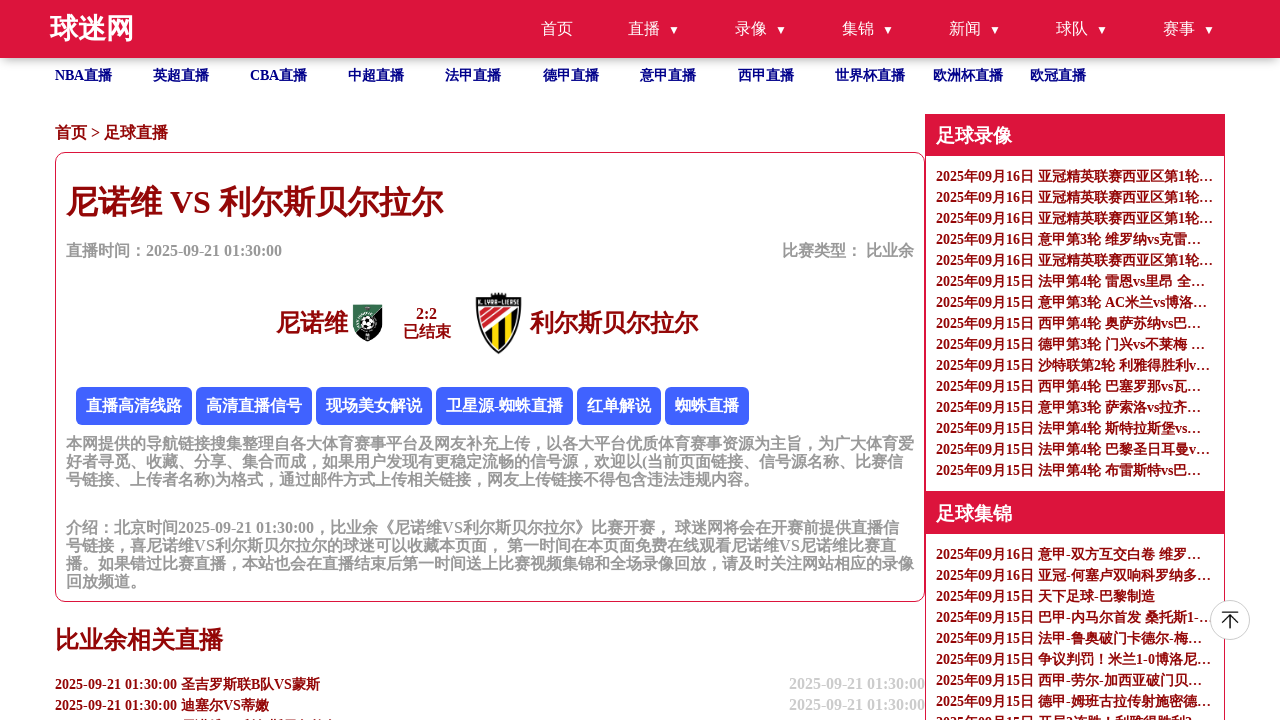

--- FILE ---
content_type: text/html
request_url: https://www.yusilurou8866.com/zuqiuzhibo/73306.html
body_size: 7401
content:
<!DOCTYPE html>
<html lang="zh-CN">

<head>
    <meta http-equiv="Content-Type" content="text/html; charset=utf-8" />
    <meta name="viewport" content="width=device-width, initial-scale=1.0, maximum-scale=1.0, user-scalable=0" />
    <title>比业余直播_尼诺维VS利尔斯贝尔拉尔录像回放_足球直播2025-09-21 01:30:00分在线观看-球迷网</title>
    <meta name="keywords" content="尼诺维VS利尔斯贝尔拉尔直播,尼诺维VS利尔斯贝尔拉尔录像回放" />
    <meta name="description" content="球迷网免费提供足球直播2025-09-21 01:30:00分尼诺维VS利尔斯贝尔拉尔直播在线无插件观看,同时提供尼诺维VS利尔斯贝尔拉尔录像回放及视频集锦免费观看。"/>
    <meta name="applicable-device" content="pc,mobile">
    <link href="/css/normalize.css" rel="stylesheet" type="text/css" />
    <link href="/css/style.css" rel="stylesheet" type="text/css" />
    <link rel="stylesheet" href="/css/fonticon.css" />
    <link rel="stylesheet" type="text/css" href="/css/iconfont.css" />
    <script src="/js/jquery.min.js"></script>
    <script>
        function abss(bls){
            var date = new Date(bls); //时间对象
            var str = date.getTime(); //转换成时间戳
            var now = Date.now();
            if(str > (now)){
                return "未开始 ";
            }else{
                if (now < (str+180*60*1000)){
                    return "直播中";
                }
                else{
                    return "已结束";
                }
            }
        }
    </script>
</head>

<body>
<header id="new-head">
    <div class="nav-container">
        <div class="logo">球迷网</div>
        <ul class="nav-menu">
            <li><a href="/">首页</a></li>
            <li class="has-submenu">
                <a href="javascript:;">直播</a>
                <ul class="sub-menu">
                    <li><a href="/zuqiuzhibo/">足球直播</a></li>
                    <li><a href="/lanqiuzhibo/">篮球直播</a></li>
                </ul>
            </li>
            <li class="has-submenu">
                <a href="javascript:;">录像</a>
                <ul class="sub-menu">
                    <li><a href="/zqluxiang/">足球录像</a></li>
                    <li><a href="/lqluxiang/">篮球录像</a></li>
                </ul>
            </li>
            <li class="has-submenu">
                <a href="javascript:;">集锦</a>
                <ul class="sub-menu">
                    <li><a href="/zqjijin/">足球集锦</a></li>
                    <li><a href="/lqjijin/">篮球集锦</a></li>
                </ul>
            </li>
            <li class="has-submenu">
                <a href="javascript:;">新闻</a>
                <ul class="sub-menu">
                    <li><a href="/zqnews/">足球新闻</a></li>
                    <li><a href="/lqnews/">篮球新闻</a></li>
                </ul>
            </li>
            <li class="has-submenu">
                <a href="javascript:;">球队</a>
                <ul class="sub-menu">
                    <li><a href="/zqqd/">足球球队</a></li>
                    <li><a href="/lqqd/">篮球球队</a></li>
                </ul>
            </li>
            <li class="has-submenu">
                <a href="javascript:;">赛事</a>
                <ul class="sub-menu">
                    <li><a href="/saishi/zuqiu/">足球赛事</a></li>
                    <li><a href="/saishi/lanqiu/">篮球赛事</a></li>
                </ul>
            </li>
        </ul>
        <div class="menu-toggle">&#9776;</div>
    </div>
</header>
<ul class="site_container flex flex-row flex-wrap text-white hot_games">
    <li class=" hover">
        <a title="NBA直播" href="/lanqiu/nba/">NBA直播</a>
    </li>
    <li class=" hover">
        <a title="英超直播" href="/zuqiu/yingchao/">英超直播</a>
    </li>
    <li class=" hover">
        <a title="CBA直播" href="/lanqiu/cba/">CBA直播</a>
    </li>
    <li class=" hover">
        <a title="中超直播" href="/zuqiu/zhongchao/">中超直播</a>
    </li>
    <li class=" hover">
        <a title="法甲直播" href="/zuqiu/fajia/">法甲直播</a>
    </li>
    <li class=" hover">
        <a title="德甲直播" href="/zuqiu/dejia/">德甲直播</a>
    </li>
    <li class=" hover">
        <a title="意甲直播" href="/zuqiu/yijia/">意甲直播</a>
    </li>
    <li class=" hover">
        <a title="西甲直播" href="/zuqiu/xijia/">西甲直播</a>
    </li>
    <li class=" hover">
        <a title="世界杯"
           href="/zuqiu/shijiebei/">世界杯直播</a>
    </li>
    <li class=" hover">
        <a title="欧洲杯" href="/zuqiu/ouzhoubei/">欧洲杯直播</a>
    </li>
    <li class=" hover">
        <a title="欧冠" href="/zuqiu/ouguan/">欧冠直播</a>
    </li>
</ul>
<section class=" overflow-y-auto flex-1 ">
    <div class="flex gap-10px mt-30px flex-start site_container" id="page_content">

        <div class="flex-1 content" name="detail_zb">
            <p class="bread_crumbs">
                <a href="/">首页</a>&nbsp;>&nbsp;<a href="/zuqiuzhibo/">足球直播</a>            </p>
            <div class="tab_content">
                <div class="tab_content_item w-full">
                    <div class="w-full">
                        <h1>尼诺维 VS 利尔斯贝尔拉尔</h1>
                        <div class="flex articale-info text-999999">
                            <span>直播时间：2025-09-21 01:30:00</span>
                            <span>
            比赛类型：
            <a href="javascript:void(0)" title="比业余">
             比业余            </a>
          </span>
                        </div>
                        <div class="flex w-full mt-30px justify-center">
                            <div class="flex reverse">
                                <img src="https://cdn.sportnanoapi.com/football/team/f745489104e40ab5a559ccd8248bdfa7.png" onerror="this.src='/images/default.gif';"
                                     alt="尼诺维logo" />
                                <h2>尼诺维</h2>
                            </div>
                            <div class="vs text-center">
                                <span><b id="match_4383948_zhudui">0</b>:<b id="match_4383948_kedui">0</b></span>
                                <p class="match_info_btn"><script>document.write (abss("2025-09-21 01:30:00")); </script></p>
                            </div>
                            <div class="flex">
                                <img src="https://cdn.sportnanoapi.com/football/team/9f8c1bfad0e45c1526068089bf44fe02.png" onerror="this.src='/images/default.gif';"
                                     alt="利尔斯贝尔拉尔logo" />
                                <h2>利尔斯贝尔拉尔</h2>
                            </div>
                        </div>
                        <div class="mt-30px">
                            <div class="xinhao" id='signalConZ'>信号：
                                                               <script>var ssid='73306';</script>
                               <script type="text/javascript" src="/js/infor.js"></script>
                            </div>
                            <p class="text-999999">
                                本网提供的导航链接搜集整理自各大体育赛事平台及网友补充上传，以各大平台优质体育赛事资源为主旨，为广大体育爱好者寻觅、收藏、分享、集合而成，如果用户发现有更稳定流畅的信号源，欢迎以(当前页面链接、信号源名称、比赛信号链接、上传者名称)为格式，通过邮件方式上传相关链接，网友上传链接不得包含违法违规内容。
                            </p>
                        </div>
                        <div class="mt-30px">
                            <p class="text-999999">
                                介绍：北京时间2025-09-21 01:30:00，比业余《尼诺维VS利尔斯贝尔拉尔》比赛开赛， 球迷网将会在开赛前提供直播信号链接，喜尼诺维VS利尔斯贝尔拉尔的球迷可以收藏本页面， 第一时间在本页面免费在线观看尼诺维VS尼诺维比赛直播。如果错过比赛直播，本站也会在直播结束后第一时间送上比赛视频集锦和全场录像回放，请及时关注网站相应的录像回放频道。
                            </p>
                        </div>

                    </div>
                </div>
            </div>
            <h2>比业余相关直播</h2>
            <ul class="">
                                                <li class="hover">
                    <a href="/zuqiuzhibo/73304.html"
                       title="2025-09-21 01:30:00 圣吉罗斯联B队VS蒙斯" class="flex w-full justify-between">
                        <p class="single-ellipsis fight">2025-09-21 01:30:00 圣吉罗斯联B队VS蒙斯</p>
                        <p class="text-right">2025-09-21 01:30:00</p>
                    </a>
                </li>
                                                <li class="hover">
                    <a href="/zuqiuzhibo/73305.html"
                       title="2025-09-21 01:30:00 迪塞尔VS蒂嫩" class="flex w-full justify-between">
                        <p class="single-ellipsis fight">2025-09-21 01:30:00 迪塞尔VS蒂嫩</p>
                        <p class="text-right">2025-09-21 01:30:00</p>
                    </a>
                </li>
                                                <li class="hover">
                    <a href="/zuqiuzhibo/73306.html"
                       title="2025-09-21 01:30:00 尼诺维VS利尔斯贝尔拉尔" class="flex w-full justify-between">
                        <p class="single-ellipsis fight">2025-09-21 01:30:00 尼诺维VS利尔斯贝尔拉尔</p>
                        <p class="text-right">2025-09-21 01:30:00</p>
                    </a>
                </li>
                                                <li class="hover">
                    <a href="/zuqiuzhibo/73280.html"
                       title="2025-09-21 02:00:00 侯特维尼恩VS霍格斯特拉腾" class="flex w-full justify-between">
                        <p class="single-ellipsis fight">2025-09-21 02:00:00 侯特维尼恩VS霍格斯特拉腾</p>
                        <p class="text-right">2025-09-21 02:00:00</p>
                    </a>
                </li>
                                                <li class="hover">
                    <a href="/zuqiuzhibo/73281.html"
                       title="2025-09-21 02:00:00 蒂比兹VS梅克斯" class="flex w-full justify-between">
                        <p class="single-ellipsis fight">2025-09-21 02:00:00 蒂比兹VS梅克斯</p>
                        <p class="text-right">2025-09-21 02:00:00</p>
                    </a>
                </li>
                                                <li class="hover">
                    <a href="/zuqiuzhibo/72687.html"
                       title="2025-09-21 21:00:00 罗斯勒黛赛尔VS梅勒尔贝克" class="flex w-full justify-between">
                        <p class="single-ellipsis fight">2025-09-21 21:00:00 罗斯勒黛赛尔VS梅勒尔贝克</p>
                        <p class="text-right">2025-09-21 21:00:00</p>
                    </a>
                </li>
                                                <li class="hover">
                    <a href="/zuqiuzhibo/72688.html"
                       title="2025-09-21 21:00:00 迪甘运动VS特汉斯" class="flex w-full justify-between">
                        <p class="single-ellipsis fight">2025-09-21 21:00:00 迪甘运动VS特汉斯</p>
                        <p class="text-right">2025-09-21 21:00:00</p>
                    </a>
                </li>
                                                <li class="hover">
                    <a href="/zuqiuzhibo/72689.html"
                       title="2025-09-21 21:00:00 奥德赫维里B队VS泽勒特" class="flex w-full justify-between">
                        <p class="single-ellipsis fight">2025-09-21 21:00:00 奥德赫维里B队VS泽勒特</p>
                        <p class="text-right">2025-09-21 21:00:00</p>
                    </a>
                </li>
                                                <li class="hover">
                    <a href="/zuqiuzhibo/72690.html"
                       title="2025-09-21 21:00:00 比尔森贝利西亚VSKS卡玛特" class="flex w-full justify-between">
                        <p class="single-ellipsis fight">2025-09-21 21:00:00 比尔森贝利西亚VSKS卡玛特</p>
                        <p class="text-right">2025-09-21 21:00:00</p>
                    </a>
                </li>
                                                <li class="hover">
                    <a href="/zuqiuzhibo/72691.html"
                       title="2025-09-21 21:00:00 瓦夫斯VS斯哈尔贝克伊瓦尔" class="flex w-full justify-between">
                        <p class="single-ellipsis fight">2025-09-21 21:00:00 瓦夫斯VS斯哈尔贝克伊瓦尔</p>
                        <p class="text-right">2025-09-21 21:00:00</p>
                    </a>
                </li>
                            </ul>
        </div>
        <ul class="right-side">
            
<li>
    <h3>足球录像</h3>
    <ul class="">
                <li class="">
            <a class="" href="/zqluxiang/7120.html" title="2025年09月16日 亚冠精英联赛西亚区第1轮 巴格达警察vs萨德 全场录像">
                <p class="single-ellipsis fight">2025年09月16日 亚冠精英联赛西亚区第1轮 巴格达警察vs萨德 全场录像</p>
            </a>
        </li>
                <li class="">
            <a class="" href="/zqluxiang/7119.html" title="2025年09月16日 亚冠精英联赛西亚区第1轮 阿布扎比统一vs吉达联合 全场录像">
                <p class="single-ellipsis fight">2025年09月16日 亚冠精英联赛西亚区第1轮 阿布扎比统一vs吉达联合 全场录像</p>
            </a>
        </li>
                <li class="">
            <a class="" href="/zqluxiang/7121.html" title="2025年09月16日 亚冠精英联赛西亚区第1轮 吉达国民vs纳萨夫 全场录像">
                <p class="single-ellipsis fight">2025年09月16日 亚冠精英联赛西亚区第1轮 吉达国民vs纳萨夫 全场录像</p>
            </a>
        </li>
                <li class="">
            <a class="" href="/zqluxiang/7122.html" title="2025年09月16日 意甲第3轮 维罗纳vs克雷莫内塞 全场录像">
                <p class="single-ellipsis fight">2025年09月16日 意甲第3轮 维罗纳vs克雷莫内塞 全场录像</p>
            </a>
        </li>
                <li class="">
            <a class="" href="/zqluxiang/7123.html" title="2025年09月16日 亚冠精英联赛西亚区第1轮 沙迦vs加拉法 全场录像">
                <p class="single-ellipsis fight">2025年09月16日 亚冠精英联赛西亚区第1轮 沙迦vs加拉法 全场录像</p>
            </a>
        </li>
                <li class="">
            <a class="" href="/zqluxiang/7082.html" title="2025年09月15日 法甲第4轮 雷恩vs里昂 全场录像">
                <p class="single-ellipsis fight">2025年09月15日 法甲第4轮 雷恩vs里昂 全场录像</p>
            </a>
        </li>
                <li class="">
            <a class="" href="/zqluxiang/7083.html" title="2025年09月15日 意甲第3轮 AC米兰vs博洛尼亚 全场录像">
                <p class="single-ellipsis fight">2025年09月15日 意甲第3轮 AC米兰vs博洛尼亚 全场录像</p>
            </a>
        </li>
                <li class="">
            <a class="" href="/zqluxiang/7085.html" title="2025年09月15日 西甲第4轮 奥萨苏纳vs巴列卡诺 全场录像">
                <p class="single-ellipsis fight">2025年09月15日 西甲第4轮 奥萨苏纳vs巴列卡诺 全场录像</p>
            </a>
        </li>
                <li class="">
            <a class="" href="/zqluxiang/7086.html" title="2025年09月15日 德甲第3轮 门兴vs不莱梅 全场录像">
                <p class="single-ellipsis fight">2025年09月15日 德甲第3轮 门兴vs不莱梅 全场录像</p>
            </a>
        </li>
                <li class="">
            <a class="" href="/zqluxiang/7087.html" title="2025年09月15日 沙特联第2轮 利雅得胜利vs拉斯永恒 全场录像">
                <p class="single-ellipsis fight">2025年09月15日 沙特联第2轮 利雅得胜利vs拉斯永恒 全场录像</p>
            </a>
        </li>
                <li class="">
            <a class="" href="/zqluxiang/7084.html" title="2025年09月15日 西甲第4轮 巴塞罗那vs瓦伦西亚 全场录像">
                <p class="single-ellipsis fight">2025年09月15日 西甲第4轮 巴塞罗那vs瓦伦西亚 全场录像</p>
            </a>
        </li>
                <li class="">
            <a class="" href="/zqluxiang/7088.html" title="2025年09月15日 意甲第3轮 萨索洛vs拉齐奥 全场录像">
                <p class="single-ellipsis fight">2025年09月15日 意甲第3轮 萨索洛vs拉齐奥 全场录像</p>
            </a>
        </li>
                <li class="">
            <a class="" href="/zqluxiang/7090.html" title="2025年09月15日 法甲第4轮 斯特拉斯堡vs勒阿弗尔 全场录像">
                <p class="single-ellipsis fight">2025年09月15日 法甲第4轮 斯特拉斯堡vs勒阿弗尔 全场录像</p>
            </a>
        </li>
                <li class="">
            <a class="" href="/zqluxiang/7091.html" title="2025年09月15日 法甲第4轮 巴黎圣日耳曼vs朗斯 全场录像">
                <p class="single-ellipsis fight">2025年09月15日 法甲第4轮 巴黎圣日耳曼vs朗斯 全场录像</p>
            </a>
        </li>
                <li class="">
            <a class="" href="/zqluxiang/7092.html" title="2025年09月15日 法甲第4轮 布雷斯特vs巴黎FC 全场录像">
                <p class="single-ellipsis fight">2025年09月15日 法甲第4轮 布雷斯特vs巴黎FC 全场录像</p>
            </a>
        </li>
            </ul>
</li>
<li>
    <h3>足球集锦</h3>
    <ul class="">
                <li class="">
            <a class="" href="/zqjijin/7109.html" title="2025年09月16日 意甲-双方互交白卷 维罗纳0-0闷平克雷莫内塞">
                <p class="single-ellipsis fight">2025年09月16日 意甲-双方互交白卷 维罗纳0-0闷平克雷莫内塞</p>
            </a>
        </li>
                <li class="">
            <a class="" href="/zqjijin/7108.html" title="2025年09月16日 亚冠-何塞卢双响科罗纳多补时绝杀 沙迦4-3逆转十人加拉法">
                <p class="single-ellipsis fight">2025年09月16日 亚冠-何塞卢双响科罗纳多补时绝杀 沙迦4-3逆转十人加拉法</p>
            </a>
        </li>
                <li class="">
            <a class="" href="/zqjijin/7110.html" title="2025年09月15日 天下足球-巴黎制造">
                <p class="single-ellipsis fight">2025年09月15日 天下足球-巴黎制造</p>
            </a>
        </li>
                <li class="">
            <a class="" href="/zqjijin/7111.html" title="2025年09月15日 巴甲-内马尔首发 桑托斯1-1米内罗竞技">
                <p class="single-ellipsis fight">2025年09月15日 巴甲-内马尔首发 桑托斯1-1米内罗竞技</p>
            </a>
        </li>
                <li class="">
            <a class="" href="/zqjijin/7112.html" title="2025年09月15日 法甲-鲁奥破门卡德尔-梅特建功 雷恩3-1十人里昂">
                <p class="single-ellipsis fight">2025年09月15日 法甲-鲁奥破门卡德尔-梅特建功 雷恩3-1十人里昂</p>
            </a>
        </li>
                <li class="">
            <a class="" href="/zqjijin/7047.html" title="2025年09月15日 争议判罚！米兰1-0博洛尼亚 魔笛首球恩昆库点球未吹阿莱格里染红">
                <p class="single-ellipsis fight">2025年09月15日 争议判罚！米兰1-0博洛尼亚 魔笛首球恩昆库点球未吹阿莱格里染红</p>
            </a>
        </li>
                <li class="">
            <a class="" href="/zqjijin/7049.html" title="2025年09月15日 西甲-劳尔-加西亚破门贝尼托建功 奥萨苏纳2-0巴列卡诺">
                <p class="single-ellipsis fight">2025年09月15日 西甲-劳尔-加西亚破门贝尼托建功 奥萨苏纳2-0巴列卡诺</p>
            </a>
        </li>
                <li class="">
            <a class="" href="/zqjijin/7050.html" title="2025年09月15日 德甲-姆班古拉传射施密德破门 不莱梅客场4-0大胜门兴">
                <p class="single-ellipsis fight">2025年09月15日 德甲-姆班古拉传射施密德破门 不莱梅客场4-0大胜门兴</p>
            </a>
        </li>
                <li class="">
            <a class="" href="/zqjijin/7052.html" title="2025年09月15日 开局2连胜！利雅得胜利2-0拉斯永恒 C罗两失良机马内、伊尼戈破门">
                <p class="single-ellipsis fight">2025年09月15日 开局2连胜！利雅得胜利2-0拉斯永恒 C罗两失良机马内、伊尼戈破门</p>
            </a>
        </li>
                <li class="">
            <a class="" href="/zqjijin/7048.html" title="2025年09月15日 轮换大胜！巴萨6-0瓦伦暂升第2 拉菲尼亚、费尔明、莱万三人双响">
                <p class="single-ellipsis fight">2025年09月15日 轮换大胜！巴萨6-0瓦伦暂升第2 拉菲尼亚、费尔明、莱万三人双响</p>
            </a>
        </li>
                <li class="">
            <a class="" href="/zqjijin/7054.html" title="2025年09月15日 土超-奥纳纳首秀8扑救恩内斯里制胜 费内巴切1-0十人特拉布宗体育">
                <p class="single-ellipsis fight">2025年09月15日 土超-奥纳纳首秀8扑救恩内斯里制胜 费内巴切1-0十人特拉布宗体育</p>
            </a>
        </li>
                <li class="">
            <a class="" href="/zqjijin/7053.html" title="2025年09月15日 意甲-法德拉破门制胜 萨索洛1-0拉齐奥">
                <p class="single-ellipsis fight">2025年09月15日 意甲-法德拉破门制胜 萨索洛1-0拉齐奥</p>
            </a>
        </li>
                <li class="">
            <a class="" href="/zqjijin/7055.html" title="2025年09月15日 法甲-潘尼切利破门制胜 十人斯特拉斯堡1-0勒阿弗尔">
                <p class="single-ellipsis fight">2025年09月15日 法甲-潘尼切利破门制胜 十人斯特拉斯堡1-0勒阿弗尔</p>
            </a>
        </li>
                <li class="">
            <a class="" href="/zqjijin/7056.html" title="2025年09月15日 3人伤退！巴黎2-0朗斯四连胜 巴尔科拉双响巴黎3人伤退周中踢欧冠">
                <p class="single-ellipsis fight">2025年09月15日 3人伤退！巴黎2-0朗斯四连胜 巴尔科拉双响巴黎3人伤退周中踢欧冠</p>
            </a>
        </li>
                <li class="">
            <a class="" href="/zqjijin/7057.html" title="2025年09月15日 法甲-戈贝尔破门马尔凯蒂建功 巴黎FC2-1布雷斯特">
                <p class="single-ellipsis fight">2025年09月15日 法甲-戈贝尔破门马尔凯蒂建功 巴黎FC2-1布雷斯特</p>
            </a>
        </li>
            </ul>
</li>

<li>
    <h3>足球新闻</h3>
    <ul class="">
                <li class="">
            <a class="" href="/zqnews/17454.html" title="中超BIG4出征亚冠 面临艰难选择">
                <p class="single-ellipsis fight">中超BIG4出征亚冠 面临艰难选择</p>
            </a>
        </li>
                <li class="">
            <a class="" href="/zqnews/17453.html" title="亚冠正赛首战蔚山HD，成都蓉城全力出击or保存实力？| 阿刁喜欢看球">
                <p class="single-ellipsis fight">亚冠正赛首战蔚山HD，成都蓉城全力出击or保存实力？| 阿刁喜欢看球</p>
            </a>
        </li>
                <li class="">
            <a class="" href="/zqnews/17440.html" title="利物浦的“绝杀基因”">
                <p class="single-ellipsis fight">利物浦的“绝杀基因”</p>
            </a>
        </li>
                <li class="">
            <a class="" href="/zqnews/17439.html" title="德甲门兴主帅塞瓦内下课">
                <p class="single-ellipsis fight">德甲门兴主帅塞瓦内下课</p>
            </a>
        </li>
                <li class="">
            <a class="" href="/zqnews/17438.html" title="前英超主帅柯比什利拍摄搞笑视频：希望获得执教机会，曼联除外">
                <p class="single-ellipsis fight">前英超主帅柯比什利拍摄搞笑视频：希望获得执教机会，曼联除外</p>
            </a>
        </li>
                <li class="">
            <a class="" href="/zqnews/17437.html" title="曼联遭遇英超最差开局">
                <p class="single-ellipsis fight">曼联遭遇英超最差开局</p>
            </a>
        </li>
                <li class="">
            <a class="" href="/zqnews/17435.html" title="马德兴：重内卷轻外战不是正常生态，中超踢亚冠应力争晋级">
                <p class="single-ellipsis fight">马德兴：重内卷轻外战不是正常生态，中超踢亚冠应力争晋级</p>
            </a>
        </li>
                <li class="">
            <a class="" href="/zqnews/17434.html" title="意甲-魔笛首球阿莱格里红牌 米兰1-0博洛尼亚">
                <p class="single-ellipsis fight">意甲-魔笛首球阿莱格里红牌 米兰1-0博洛尼亚</p>
            </a>
        </li>
                <li class="">
            <a class="" href="/zqnews/17433.html" title="切尔西官方晒凯塞多世界波集锦：他只进高难度的球！">
                <p class="single-ellipsis fight">切尔西官方晒凯塞多世界波集锦：他只进高难度的球！</p>
            </a>
        </li>
                <li class="">
            <a class="" href="/zqnews/17430.html" title="西甲综合：三人各进两球 巴萨大胜巴伦西亚">
                <p class="single-ellipsis fight">西甲综合：三人各进两球 巴萨大胜巴伦西亚</p>
            </a>
        </li>
                <li class="">
            <a class="" href="/zqnews/17427.html" title="英超综合：曼城大胜曼联 利物浦再献“绝杀”">
                <p class="single-ellipsis fight">英超综合：曼城大胜曼联 利物浦再献“绝杀”</p>
            </a>
        </li>
                <li class="">
            <a class="" href="/zqnews/17426.html" title="曼联主帅：输给曼城令人失望 三个丢球全可避免">
                <p class="single-ellipsis fight">曼联主帅：输给曼城令人失望 三个丢球全可避免</p>
            </a>
        </li>
                <li class="">
            <a class="" href="/zqnews/17425.html" title="西甲-拉菲尼亚、费尔明、莱万三人双响 巴萨6-0">
                <p class="single-ellipsis fight">西甲-拉菲尼亚、费尔明、莱万三人双响 巴萨6-0</p>
            </a>
        </li>
                <li class="">
            <a class="" href="/zqnews/17424.html" title="利物浦主帅斯洛特：灵气消失，运气来袭">
                <p class="single-ellipsis fight">利物浦主帅斯洛特：灵气消失，运气来袭</p>
            </a>
        </li>
                <li class="">
            <a class="" href="/zqnews/17419.html" title="意甲综合：尤文“绝杀”国米 赢得“国家德比”">
                <p class="single-ellipsis fight">意甲综合：尤文“绝杀”国米 赢得“国家德比”</p>
            </a>
        </li>
            </ul>
</li>

<li>
    <h3>热门标签</h3>
    <ul class="">
                        <a href="/search/47.html" title="广东体育频道篮球直播">广东体育频道篮球直播</a>&nbsp;&nbsp;&nbsp;
                        <a href="/search/1200.html" title="搜狐nba">搜狐nba</a>&nbsp;&nbsp;&nbsp;
                        <a href="/search/766.html" title="湖人vs">湖人vs</a>&nbsp;&nbsp;&nbsp;
                        <a href="/search/117.html" title="欧洲杯直播网">欧洲杯直播网</a>&nbsp;&nbsp;&nbsp;
                        <a href="/search/491.html" title="快船直播在线直播观看nba">快船直播在线直播观看nba</a>&nbsp;&nbsp;&nbsp;
                        <a href="/search/794.html" title="nba直播免费高清直播乐球">nba直播免费高清直播乐球</a>&nbsp;&nbsp;&nbsp;
                        <a href="/search/275.html" title="包卜nba录像">包卜nba录像</a>&nbsp;&nbsp;&nbsp;
                        <a href="/search/555.html" title="广东体育频道节目表">广东体育频道节目表</a>&nbsp;&nbsp;&nbsp;
                        <a href="/search/838.html" title="今日cba篮球比赛">今日cba篮球比赛</a>&nbsp;&nbsp;&nbsp;
                        <a href="/search/383.html" title="球友直播">球友直播</a>&nbsp;&nbsp;&nbsp;
                        <a href="/search/503.html" title="大鱼直播间">大鱼直播间</a>&nbsp;&nbsp;&nbsp;
                        <a href="/search/30.html" title="辽宁体育cba辽篮直播">辽宁体育cba辽篮直播</a>&nbsp;&nbsp;&nbsp;
                        <a href="/search/460.html" title="wta直播">wta直播</a>&nbsp;&nbsp;&nbsp;
                        <a href="/search/1445.html" title="武林风今晚比赛直播">武林风今晚比赛直播</a>&nbsp;&nbsp;&nbsp;
                        <a href="/search/1273.html" title="cba今日直播现场直播">cba今日直播现场直播</a>&nbsp;&nbsp;&nbsp;
                        <a href="/search/1107.html" title="国安今晚比赛直播">国安今晚比赛直播</a>&nbsp;&nbsp;&nbsp;
                        <a href="/search/8.html" title="雷霆vs灰熊直播">雷霆vs灰熊直播</a>&nbsp;&nbsp;&nbsp;
                        <a href="/search/147.html" title="广东男篮直播在线观看">广东男篮直播在线观看</a>&nbsp;&nbsp;&nbsp;
                        <a href="/search/1302.html" title="黑白直播nba在线直播">黑白直播nba在线直播</a>&nbsp;&nbsp;&nbsp;
                        <a href="/search/776.html" title="世界杯直播">世界杯直播</a>&nbsp;&nbsp;&nbsp;
                        <a href="/search/349.html" title="cba联赛直播免费">cba联赛直播免费</a>&nbsp;&nbsp;&nbsp;
                        <a href="/search/1384.html" title="竞彩比分比分">竞彩比分比分</a>&nbsp;&nbsp;&nbsp;
                        <a href="/search/736.html" title="快船今日直播比赛回放">快船今日直播比赛回放</a>&nbsp;&nbsp;&nbsp;
                        <a href="/search/1088.html" title="怎么看nba直播">怎么看nba直播</a>&nbsp;&nbsp;&nbsp;
                        <a href="/search/340.html" title="nba球迷网免费直播在线观看">nba球迷网免费直播在线观看</a>&nbsp;&nbsp;&nbsp;
                        <a href="/search/420.html" title="今天辽宁男篮比赛直播">今天辽宁男篮比赛直播</a>&nbsp;&nbsp;&nbsp;
                        <a href="/search/473.html" title="今日球赛时间表">今日球赛时间表</a>&nbsp;&nbsp;&nbsp;
                        <a href="/search/678.html" title="中澳比赛直播">中澳比赛直播</a>&nbsp;&nbsp;&nbsp;
                        <a href="/search/957.html" title="nba赛程湖人赛程表">nba赛程湖人赛程表</a>&nbsp;&nbsp;&nbsp;
                        <a href="/search/1002.html" title="今晚cba直播">今晚cba直播</a>&nbsp;&nbsp;&nbsp;
                        <a href="/search/657.html" title="nba足球巴巴">nba足球巴巴</a>&nbsp;&nbsp;&nbsp;
                        <a href="/search/992.html" title="今日比赛">今日比赛</a>&nbsp;&nbsp;&nbsp;
                        <a href="/search/1049.html" title="智库直播">智库直播</a>&nbsp;&nbsp;&nbsp;
                        <a href="/search/442.html" title="大连英博中甲直播">大连英博中甲直播</a>&nbsp;&nbsp;&nbsp;
                        <a href="/search/1205.html" title="今日赛事">今日赛事</a>&nbsp;&nbsp;&nbsp;
                        <a href="/search/1413.html" title="球客">球客</a>&nbsp;&nbsp;&nbsp;
                        <a href="/search/1208.html" title="乒乓球直播中央5今天现场直播视频">乒乓球直播中央5今天现场直播视频</a>&nbsp;&nbsp;&nbsp;
                        <a href="/search/1319.html" title="kk体育">kk体育</a>&nbsp;&nbsp;&nbsp;
                        <a href="/search/977.html" title="欧洲杯直播2020">欧洲杯直播2020</a>&nbsp;&nbsp;&nbsp;
                        <a href="/search/58.html" title="极速体育nba在线直播免费观看直播">极速体育nba在线直播免费观看直播</a>&nbsp;&nbsp;&nbsp;
                        <a href="/search/110.html" title="足协杯直播免费观看">足协杯直播免费观看</a>&nbsp;&nbsp;&nbsp;
                        <a href="/search/236.html" title="辽宁比赛今晚现场直播">辽宁比赛今晚现场直播</a>&nbsp;&nbsp;&nbsp;
                        <a href="/search/1064.html" title="火箭vs雷霆">火箭vs雷霆</a>&nbsp;&nbsp;&nbsp;
                        <a href="/search/942.html" title="cba今天赛程表">cba今天赛程表</a>&nbsp;&nbsp;&nbsp;
                        <a href="/search/64.html" title="湖人vs太阳直播在线观看">湖人vs太阳直播在线观看</a>&nbsp;&nbsp;&nbsp;
                        <a href="/search/666.html" title="极速直播吧nba直播">极速直播吧nba直播</a>&nbsp;&nbsp;&nbsp;
                        <a href="/search/1051.html" title="竞彩网即时比比分">竞彩网即时比比分</a>&nbsp;&nbsp;&nbsp;
                        <a href="/search/811.html" title="cctv5回放">cctv5回放</a>&nbsp;&nbsp;&nbsp;
                        <a href="/search/1095.html" title="湖人今天比赛">湖人今天比赛</a>&nbsp;&nbsp;&nbsp;
                        <a href="/search/751.html" title="国米直播在线观看">国米直播在线观看</a>&nbsp;&nbsp;&nbsp;
                </ul>
</li>
        </ul>
    </div>
    <footer>
        <div class="site_container flex justify-between items-start">
            <div>
                <p class="">
                    友情链接：
                                 </p>

                <p>
                    本站所有直播信号均由用户收集或从搜索引擎搜索整理获得，所有内容均来自互联网，我们自身不提供任何直播信号和视频内容，如有侵犯您的权益请通知我们，我们会第一时间处理。
                </p>
                <p>
                    Copyright © 2022-2024 球迷网 版权所有 <a href="https://beian.miit.gov.cn" target="_blank" rel="noopener noreferrer"></a>
                </p>
            </div>
            <div><a target="_self" href="/sitemap.xml" title="网站地图">网站地图</a>
            </div>
        </div>
    </footer>
<a href="#new-head" title="返回顶部" class="to_top"></a>
    <script>
        /**实时比分单个查询**/
        function get_match_source(typeid,matchid){
            $.ajax({
                type: "post",
                url: 'https://jk.asdf7.cn/app/matchDetailLive?matches=[{"type_id":'+typeid+',"match_id":'+matchid+'}]',
                dataType: "json",
//data: JSON.stringify(person),
                success: function(data){
//const list = data.score;
//console.log(data[0].score[2][0]);
                    if(data[0].type_id == 1 && typeof(data[0].score) != "undefined"){
                        $("#match_"+matchid+"_zhudui").html(data[0].score[2][0]);
                        $("#match_"+matchid+"_kedui").html(data[0].score[3][0]);
                    }else if(data[0].type_id == 2 && typeof(data[0].score) != "undefined"){
                        $("#match_"+matchid+"_zhudui").html(data[0].score[3][0]+data[0].score[3][1]+data[0].score[3][2]+data[0].score[3][3]+data[0].score[3][4]);
                        $("#match_"+matchid+"_kedui").html(data[0].score[4][0]+data[0].score[4][1]+data[0].score[4][2]+data[0].score[4][3]+data[0].score[4][4]);
                    }else{
                        $("#match_"+matchid+"_zhudui").html(0);
                        $("#match_"+matchid+"_kedui").html(0);
                    }
                }
            });
        }
        get_match_source(1,4383948);
    </script>
</section>
<script type="text/javascript" src="/js/main.js"></script>
</body>

</html>

--- FILE ---
content_type: text/html; charset=utf-8
request_url: https://jk.asdf7.cn/app/matchDetailLive?matches=[{%22type_id%22:1,%22match_id%22:4383948}]
body_size: -70
content:
[{"type_id":1,"score":[4383948,8,[2,1,0,4,2,0,0],[2,1,0,4,1,0,0],0,""]}]